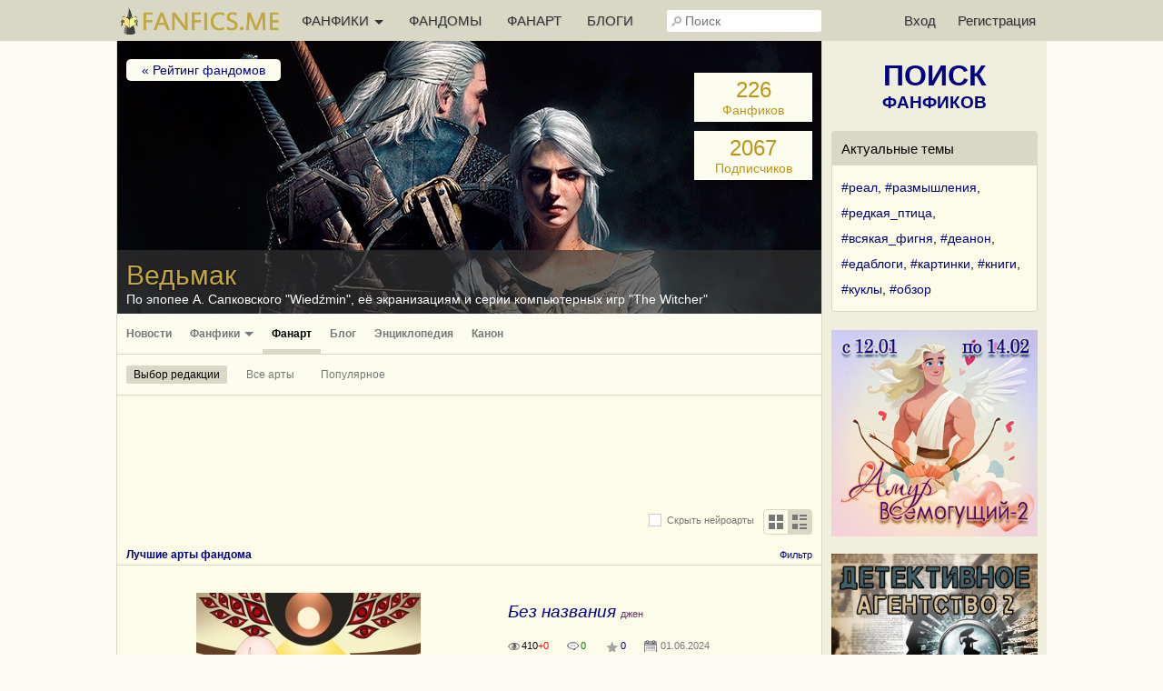

--- FILE ---
content_type: text/html; charset=UTF-8
request_url: https://fanfics.me/fandom45/fanart
body_size: 15082
content:

<!DOCTYPE html>
<html>
<head>
<title>Фанарт | Ведьмак</title>
<meta http-equiv="Content-Type" content="text/html; charset=utf-8">
<meta name="description" content="Фандом/фэндом по эпопее А. Сапковского «Wiedźmin», её экранизациям и серии компьютерных игр «The Witcher»">
<meta name="viewport" content="width=device-width, initial-scale=1">
<meta property="og:image" content="https://fanfics.me/images/fandoms_avatars/wallpaper/45-1437597171.jpg" />

<link rel="shortcut icon" type="image/ico" href="/images/favicon.ico">
<link rel="icon" type="image/svg+xml" href="/images/favicon.svg">
<link rel="icon" type="image/png" href="/images/favicon-96x96.png" sizes="96x96">
<link rel="apple-touch-icon" href="/images/apple-touch-icon.png">
<link rel="apple-touch-icon-precomposed" href="/images/apple-touch-icon-precomposed.png">
<meta name="apple-mobile-web-app-title" content="Fanfics.me">
<link rel="manifest" href="/site.webmanifest">
<link href="/inform.css?570" type="text/css" rel="stylesheet">
<script src="/jquery_php/jquery-1.7.1.min.js" type="text/javascript"></script>
<script src="/jquery_php/jquery.form.min.js" type="text/javascript"></script>
<script src="/jquery_php/inform.js?570" type="text/javascript"></script>
<script type="text/javascript">
    $(document).ready(function() {
        $('textarea').autoResize({animate:false, extraSpace : 20, limit: 600});
    });
</script>
<!-- Yandex.RTB -->
<script>window.yaContextCb=window.yaContextCb||[]</script>
<script src="https://yandex.ru/ads/system/context.js" async></script>
<style>#php-error {display: none;}</style>
<meta name="wmail-verification" content="988baf1b63bcc1fe" />
<meta name="yandex-verification" content="cc5e839e53a92371" />
<meta name="google-site-verification" content="HpGwE5eHEVyoj9vmdrfZpDz2EldgIy1jNo1Sp7xFxPA" />
</head>

<body lang="ru" >
<!-- Yandex.Metrika counter --> <script type="text/javascript" > (function(m,e,t,r,i,k,a){m[i]=m[i]||function(){(m[i].a=m[i].a||[]).push(arguments)}; m[i].l=1*new Date(); for (var j = 0; j < document.scripts.length; j++) {if (document.scripts[j].src === r) { return; }} k=e.createElement(t),a=e.getElementsByTagName(t)[0],k.async=1,k.src=r,a.parentNode.insertBefore(k,a)}) (window, document, "script", "https://mc.webvisor.org/metrika/tag_ww.js", "ym"); ym(13343842, "init", { clickmap:true, trackLinks:true, accurateTrackBounce:true, webvisor:true }); </script> <noscript><div><img src="https://mc.yandex.ru/watch/13343842" style="position:absolute; left:-9999px;" alt="" /></div></noscript> <!-- /Yandex.Metrika counter --><div class="leftbar-wrap">
    <div href="#0" id="scroll-back">
        <span class="active-area">
            <span class="bar-desc">&nbsp;&darr;</span>
        </span>
    </div>
    <div href="#" class="left-controlbar">
        <span class="active-area">
            <span class="bar-desc">&nbsp;&uarr;</span>
        </span>
    </div>
</div>

<div class="topbar fixed">
    <div class="topbar-container">
        <a href="/" class="logo unauthorized"></a>

        <ul class="topbar-menu">
            <li OnClick="$('.HeaderSlideMenu2').toggle(); $(this).toggleClass('hover');" class="topbar-menu-left"><a id="topbar-menu1">ФАНФИКИ <span class="arrow"></span></a><a id="topbar-menu2">МЕНЮ <span class="arrow"></span></a></li>
            <li class="topbar-menu-li2"><a href="/fandoms_rating">ФАНДОМЫ</a></li>
            <li class="topbar-menu-li2"><a class="fanart_start_link" href="/fanart">ФАНАРТ</a></li>
            <li class="topbar-menu-li2"><a class="blogs_start_link" href="/blogs">БЛОГИ</a></li>
        </ul>

        <div class="HeaderSlideMenu HeaderSlideMenu2 WithShadow">
            <ul>
                <li class="topbar-menu-li1 first"><a href="/fandoms_rating">Фандомы</a></li>
                <li class="topbar-menu-li1"><a class="fanart_start_link" href="/fanart">Фанарт</a></li>
                <li class="topbar-menu-li1"><a class="blogs_start_link" href="/blogs">Блоги</a></li>
                <li class="topbar-menu-li1"><a class="black" href="/find?sort=stat_week#fics"><img style="width:16px;top:4px; position:relative;" src="/images/readers-count.png" alt="" width="16" height="16"> Популярное</a></li>
                <li class="topbar-menu-li2 first"><a class="black HSM_Popular" href="/find?sort=stat_week#fics">Популярное</a></li>
                <li><a class="black HSM_New" href="/find?sort=date_first#fics">Новинки</a></li>
                <li><a class="black HSM_HotNew" href="/find?date=publ_last30d&sort=stat#fics">Горячие новинки</a></li>
                <li><a class="black HSM_Audio" href="/find?is_audio=on#fics">Аудиофанфики</a></li>
                <li><a class="black HSM_Find" href="/find">Все фанфики</a></li>
                <li><a href="/recommends">Рекомендации</a></li>
                <li><a href="/collections">Коллекции</a></li>
                <li><a href="/requests">Заявки</a></li>
                <li><a href="/challenge">Конкурсы</a></li>
                <li><a href="/fictofile">Фанфик в файл</a></li>                <li><a href="/translations">Таблица переводов</a></li>
                <li><span id="darklight" class="hidden">0</span><div class="edit-darklight-inform"><img src="/images/contrast_16.png" class="inline2">&nbsp;&nbsp;Включить <span class="dl">тёмную</span> тему</div></li>                <li><a class="light HSM_SiteGuide" href="/site_guide">Справка по сайту</a></li>
            </ul>
        </div>

        <input class="header-search" id="header-search" type="text" placeholder="Поиск" />
        <div id="header-search-answ" class="search-answ header-search-answ">
            <ul>
                <li data-url="/search?subject=fandom"><a href="/search?subject=fandom"><div class="link-big">Искать фандом &raquo;</div></a></li>
                <li data-url="/search?subject=fic"><a href="/search?subject=fic"><div class="link-big">Искать фанфик &raquo;</div></a></li>
                <li data-url="/search?subject=canon"><a href="/search?subject=canon"><div class="link-big">Искать канон &raquo;</div></a></li>
                <li data-url="/search?subject=character"><a href="/search?subject=character"><div class="link-big">Искать персонажа &raquo;</div></a></li>
                <li data-url="/search?subject=user"><a href="/search?subject=user"><div class="link-big">Искать пользователя &raquo;</div></a></li>
            </ul>
        </div>

        <ul class="topbar-menu topbar-menu-right"><li class="topbar-enter"><a OnClick="$('.HeaderSlideMenu1').toggle(); $('.topbar-enter').toggleClass('hover');">Вход</a></li><li class="topbar-reg"><a href="/reg">Регистрация</a></li></ul>
                <div class="HeaderSlideMenu HeaderSlideMenu1 WithShadow">
                <a class="reg-link-inenter" href="/reg">Регистрация</a><div id="EnterForm">
            <form name="autent" action="https://fanfics.me/autent.php" method="post">
                Имя/email<br>
                <input class="input_3" type="text" name="name" id="name" value="" maxlength="35"><br>
                Пароль<br>
                <input class="input_3" type="password" name="pass" id="pass" value=""><br>
                <input type="checkbox" name="nocookie" id="nocookie" />&nbsp;<label for="nocookie">Чужой&nbsp;компьютер</label><br>
                
                <input class="modern_button" type="submit" value="Войти">
                <div class="lostpass center"><a href="/index.php?section=lostpass">Забыл пароль</a></div>
            </form>
        </div><div style="margin-bottom:15px; border-top: 1px dashed #d8d8c4;"><div style="margin:15px auto;">Войти при помощи</div>
        Временно не работает,<br>как войти <a class="AjaxToModal cursor-pointer" data-action="/all_sections_post.php?action=help&id=32">читайте здесь!</a>
        </div></div>
        <div id="sidebar-toggle1" onclick="$(this).toggleClass('hover'); $('.topbar').toggleClass('show-search'); $('#header-search').toggleClass('show');"><img src="/images/search_32.png"></div>
    </div>
</div>

<div id="site-content">
    <div id="site-content-center">
    <div class="FandomHeadMin">
            <div class="FandomHeadMin_Bg">
                
                
                <img src="/images/fandoms_avatars/wallpaper/45-1437597171.jpg">
            </div>
            <div class="FandomHead_Title">
                <h1>Ведьмак</h1>
                <span>По эпопее А. Сапковского "Wiedźmin", её экранизациям и серии компьютерных игр "The Witcher"</span>
            </div>
        </div>
        
        <div class="FandomHead">
            <div class="FandomHead_WpOpen open-picture" data-src="/images/fandoms_avatars/wallpaper/45-1437597171.jpg"></div>
            <div class="FandomHead_TitleBg"></div>
            <div class="FandomHead_Title">
                <h1>Ведьмак</h1>
                <span>По эпопее А. Сапковского "Wiedźmin", её экранизациям и серии компьютерных игр "The Witcher"</span>
            </div>
            <div class="FandomHead_Bg" style="background:url('/images/fandoms_avatars/wallpaper/45-1437597171.jpg');">
                <div class="FandomHead_BackLink"><a href="/fandoms_rating">&laquo; Рейтинг фандомов</a></div>
                
                <div class="FandomHead_Counters">
                    <div class="FandomHead_CountFics"><a href="/fandom45/fics" style="color:#BB9413;"><span>226</span><br>Фанфиков</a></div>
                    <div class="FandomHead_CountSubscribers"><a href="/fandom45/community?soaction=subscribers" style="color:#BB9413;"><span id="FandomSubscribersCount45" data-count="2067">2067</span><div id="FandomSubscribersCountWord">Подписчиков</div></a></div>
                    
                </div>
            </div>
        </div><div class="HorMenuFirstLine">
            <ul style="width:650px;"><li ><a href="/fandom45">Новости</a></li><li ><a href="/fandom45/fics">Фанфики <span class="arrow"></span></a></li><li class="activ2"><a href="/fandom45/fanart">Фанарт</a></li><li ><a href="/fandom45/community">Блог</a></li><li ><a href="/fandom45/encyclopedia">Энциклопедия</a></li><li ><a href="/fandom45/canon">Канон</a></li></ul>
        </div><div class="HorMenuSecondLine">
            <ul>
                <li class="activ2"><a href="/fandom45/fanart">Выбор редакции</a></li>
                <li ><a href="/fandom45/fanart_all">Все арты</a></li>
                <li ><a href="/fandom45/fanart_popular">Популярное</a></li>
            </ul>
        </div><div class="center" style="margin-top:15px;">
                <div id="inform_top_728"></div>
                <div id="inform_top_adaptive"></div>
            </div><div class="FanartListType_Container">
            <table>
                <tr>
                    <td id="fanartListType1" class="fanartListType1 " Onclick="list_type_change('fanart', 1);">&nbsp;</td>
                    <td id="fanartListType2" class="fanartListType2 checked" Onclick="list_type_change('fanart', 2);">&nbsp;</td>
                </tr>
            </table>
        </div><span class="right" style="margin-top:15px"><div class="ChekboxImg light small " onclick="$(this).toggleClass('checked'); user_properties_set('fa_filter_type&item=7');">Скрыть нейроарты</div></span><div class="clear"></div>
        <div class="HorMenuTitle">
            <h2>Лучшие арты фандома</h2>
            <div id="fanart_filter" class="dropdown-click right">
                <span class="right small_link" onclick="$('#fanart_filter').addClass('hover');">Фильтр</span>
                <div class="body">
                    <div class="header small_link" style="width:220px;" onclick="$('.dropdown-click.hover').removeClass('hover');">Фильтр</div>
                    <div class="clear"></div>
                    <div class="MenuFilterInner">
                        <ul>
                            <li class="Checkmark green  checked" OnClick="$(this).toggleClass('checked'); pftake('/section_user_properties_post.php?action=fa_filter_cat&item=0');">Гет</li>
                            <li class="Checkmark red  checked" OnClick="$(this).toggleClass('checked'); pftake('/section_user_properties_post.php?action=fa_filter_cat&item=1');">Слэш</li>
                            <li class="Checkmark gen  checked" OnClick="$(this).toggleClass('checked'); pftake('/section_user_properties_post.php?action=fa_filter_cat&item=2');">Джен</li>
                            <li class="Checkmark fem  checked" OnClick="$(this).toggleClass('checked'); pftake('/section_user_properties_post.php?action=fa_filter_cat&item=3');">Фемслэш</li>
                            <li class="Checkmark  checked" OnClick="$(this).toggleClass('checked'); pftake('/section_user_properties_post.php?action=fa_filter_type&item=0');">Рисунок</li><li class="Checkmark  checked" OnClick="$(this).toggleClass('checked'); pftake('/section_user_properties_post.php?action=fa_filter_type&item=8');">Цифровой рисунок</li><li class="Checkmark  checked" OnClick="$(this).toggleClass('checked'); pftake('/section_user_properties_post.php?action=fa_filter_type&item=1');">Коллаж</li><li class="Checkmark  checked" OnClick="$(this).toggleClass('checked'); pftake('/section_user_properties_post.php?action=fa_filter_type&item=2');">Скетч (набросок)</li><li class="Checkmark  checked" OnClick="$(this).toggleClass('checked'); pftake('/section_user_properties_post.php?action=fa_filter_type&item=3');">Компьютерная графика</li><li class="Checkmark  checked" OnClick="$(this).toggleClass('checked'); pftake('/section_user_properties_post.php?action=fa_filter_type&item=4');">Косплей (фото)</li><li class="Checkmark  checked" OnClick="$(this).toggleClass('checked'); pftake('/section_user_properties_post.php?action=fa_filter_type&item=5');">Рукоделие (фото)</li><li class="Checkmark  checked" OnClick="$(this).toggleClass('checked'); pftake('/section_user_properties_post.php?action=fa_filter_type&item=6');">Куклы (фото)</li><li class="Checkmark  checked" OnClick="$(this).toggleClass('checked'); pftake('/section_user_properties_post.php?action=fa_filter_type&item=7');">Нейросеть</li>
                        </ul>
                        <div class="clear"></div>
                        <div class="news_view_submit"><input type="button" value="Применить" class="modern_button" OnClick="javascript:window.location.reload()"></div>
                    </div>
                    <div class="clear"></div>
                </div>
            </div>
            <div class="clear"></div>
        </div><div id="image73650_container">
        <div class="FanartTable2">
            <div class="TdImg">
                <a href="/fanart73650"><img src="/images/fanart/2024/06/01/1717251991727_400_0.jpg"></a>
            </div>
            <div class="TdInfo1">
                <h4><a href="/fanart73650"><i>Без названия</i></a>&nbsp;<span class="small gen">джен</span></h4>
                <div class="tr small" style="margin:10px 0 20px 0;">
                    <span class="Views" title="Количество просмотров всего +Количество просморов за сегодня" style="margin-right:20px;">410<span class="red">+0</span></span>
                    <span class="Comments" title="Количество комментариев" style="margin-right:20px;">0</span>
                    <span class="InFavoriteCount" title="Количество добавлений в коллекции" style="margin-right:20px;">0</span>
                    <span class="DateUpdate" title="Дата последнего обновления">01.06.2024</span>
                </div>
                <div class="tr">
			<div class="title">К фанфику:</div>
			<div class="content"><a href="/fic196672">Сквозь время</a></div>
		</div><div class="tr">
			<div class="title">Иллюстратор:</div>
			<div class="content"><span data-show-member="398217"><a class="user" href="/user398217">Deraysi</a></span></div>
		</div><div class="tr">
			<div class="title">Тип:</div>
			<div class="content">Рисунок</div>
		</div><div class="tr">
			<div class="title">Фандом:</div>
			<div class="content"><span data-show-fandom="103"><a href="/fandom103">Dragon Age</a></span>, <span data-show-fandom="45"><a href="/fandom45">Ведьмак</a></span></div>
		</div><div class="tr">
			<div class="title">Персонажи:</div>
			<div class="content"><a href="/character6804">Солас</a></div>
		</div>
                
                <div class="small_link light right" id="like_fanart73650"><span class="LikeCounter">10</span></div>
                <div class="clear"></div>
            </div>
        </div>
        </div><div id="image59401_container">
        <div class="FanartTable2">
            <div class="TdImg">
                <a href="/fanart59401"><img src="/images/fanart/2023/01/10/1673343787427_400_0.jpg"></a>
            </div>
            <div class="TdInfo1">
                <h4><a href="/fanart59401">Трио</a>&nbsp;<span class="small gen">джен</span></h4>
                <div class="tr small" style="margin:10px 0 20px 0;">
                    <span class="Views" title="Количество просмотров всего +Количество просморов за сегодня" style="margin-right:20px;">624<span class="red">+0</span></span>
                    <span class="Comments" title="Количество комментариев" style="margin-right:20px;">5</span>
                    <span class="InFavoriteCount" title="Количество добавлений в коллекции" style="margin-right:20px;">3</span>
                    <span class="DateUpdate" title="Дата последнего обновления">10.01.2023</span>
                </div>
                <div class="tr">
			<div class="title">Иллюстратор:</div>
			<div class="content"><span data-show-member="721930"><a class="user" href="/user721930">irina_bless</a></span></div>
		</div><div class="tr">
			<div class="title">Тип:</div>
			<div class="content">Рисунок</div>
		</div><div class="tr">
			<div class="title">Фандом:</div>
			<div class="content"><span data-show-fandom="45"><a href="/fandom45">Ведьмак</a></span></div>
		</div><div class="tr">
			<div class="title">Персонажи:</div>
			<div class="content"><a href="/character3044">Геральт</a>, <a href="/character3058">Ламберт</a>, <a href="/character3057">Эскель</a></div>
		</div>
                <div class="tr">
			<div class="title">Описание:</div>
			<div class="content">Великолепное ведьмачье трио)))</div>
		</div>
                <div class="small_link light right" id="like_fanart59401"><span class="LikeCounter">40</span></div>
                <div class="clear"></div>
            </div>
        </div>
        </div><div id="image46661_container">
        <div class="FanartTable2">
            <div class="TdImg">
                <a href="/fanart46661"><img src="/images/fanart/2021/10/03/1626451633269460_400_0.jpg"></a>
            </div>
            <div class="TdInfo1">
                <h4><a href="/fanart46661">Геральт из Ривии</a>&nbsp;<span class="small gen">джен</span></h4>
                <div class="tr small" style="margin:10px 0 20px 0;">
                    <span class="Views" title="Количество просмотров всего +Количество просморов за сегодня" style="margin-right:20px;">681<span class="red">+0</span></span>
                    <span class="Comments" title="Количество комментариев" style="margin-right:20px;">4</span>
                    <span class="InFavoriteCount" title="Количество добавлений в коллекции" style="margin-right:20px;">1</span>
                    <span class="DateUpdate" title="Дата последнего обновления">03.10.2021</span>
                </div>
                <div class="tr">
			<div class="title">Иллюстратор:</div>
			<div class="content"><span data-show-member="162645"><a class="user" href="/user162645">Aila Darley</a></span></div>
		</div><div class="tr">
			<div class="title">Тип:</div>
			<div class="content">Рисунок</div>
		</div><div class="tr">
			<div class="title">Фандом:</div>
			<div class="content"><span data-show-fandom="45"><a href="/fandom45">Ведьмак</a></span></div>
		</div><div class="tr">
			<div class="title">Персонажи:</div>
			<div class="content"><a href="/character3044">Геральт</a></div>
		</div>
                <div class="tr">
			<div class="title">Описание:</div>
			<div class="content">По моему (мало кому интересному) мнению Мадс в роли Геральта-Ведьмака смотрелся бы куда круче. Но...</div>
		</div>
                <div class="small_link light right" id="like_fanart46661"><span class="LikeCounter">29</span></div>
                <div class="clear"></div>
            </div>
        </div>
        </div><div id="image40539_container">
        <div class="FanartTable2">
            <div class="TdImg">
                <a href="/fanart40539"><img src="/images/fanart/2021/03/07/5695741615150271_400_0.jpg"></a>
            </div>
            <div class="TdInfo1">
                <h4><a href="/fanart40539">У ночного водопада...</a>&nbsp;<span class="small gen">джен</span></h4>
                <div class="tr small" style="margin:10px 0 20px 0;">
                    <span class="Views" title="Количество просмотров всего +Количество просморов за сегодня" style="margin-right:20px;">729<span class="red">+0</span></span>
                    <span class="Comments" title="Количество комментариев" style="margin-right:20px;">0</span>
                    <span class="InFavoriteCount" title="Количество добавлений в коллекции" style="margin-right:20px;">0</span>
                    <span class="DateUpdate" title="Дата последнего обновления">08.03.2021</span>
                </div>
                <div class="tr">
			<div class="title">К фанфику:</div>
			<div class="content"><a href="/fic150623">Wer den Wind sät...</a></div>
		</div><div class="tr">
			<div class="title">Иллюстратор:</div>
			<div class="content"><span data-show-member="569574"><a class="user" href="/user569574">Alien Vampire</a></span></div>
		</div><div class="tr">
			<div class="title">Тип:</div>
			<div class="content">Рисунок</div>
		</div><div class="tr">
			<div class="title">Фандом:</div>
			<div class="content"><span data-show-fandom="45"><a href="/fandom45">Ведьмак</a></span></div>
		</div>
                <div class="tr">
			<div class="title">Описание:</div>
			<div class="content">Col Serrai. Ведьмак и Дриада.</div>
		</div>
                <div class="small_link light right" id="like_fanart40539"><span class="LikeCounter">20</span></div>
                <div class="clear"></div>
            </div>
        </div>
        </div><div id="image38743_container">
        <div class="FanartTable2">
            <div class="TdImg">
                <a href="/fanart38743"><img src="/images/fanart/2021/01/16/5695741610748883_400_0.jpg"></a>
            </div>
            <div class="TdInfo1">
                <h4><a href="/fanart38743">Kikropina (Кикропина)</a>&nbsp;<span class="small gen">джен</span></h4>
                <div class="tr small" style="margin:10px 0 20px 0;">
                    <span class="Views" title="Количество просмотров всего +Количество просморов за сегодня" style="margin-right:20px;">664<span class="red">+0</span></span>
                    <span class="Comments" title="Количество комментариев" style="margin-right:20px;">1</span>
                    <span class="InFavoriteCount" title="Количество добавлений в коллекции" style="margin-right:20px;">3</span>
                    <span class="DateUpdate" title="Дата последнего обновления">16.01.2021</span>
                </div>
                <div class="tr">
			<div class="title">К фанфику:</div>
			<div class="content"><a href="/fic150623">Wer den Wind sät...</a></div>
		</div><div class="tr">
			<div class="title">Иллюстратор:</div>
			<div class="content"><span data-show-member="569574"><a class="user" href="/user569574">Alien Vampire</a></span></div>
		</div><div class="tr">
			<div class="title">Тип:</div>
			<div class="content">Рисунок</div>
		</div><div class="tr">
			<div class="title">Фандом:</div>
			<div class="content"><span data-show-fandom="45"><a href="/fandom45">Ведьмак</a></span></div>
		</div>
                <div class="tr">
			<div class="title">Описание:</div>
			<div class="content">Бестия, напавшая на Роланда Бувьера и его людей у дома лесничего. Убита ведьмаком Лето из Гулеты.<br />
<br />
Кикропина – разумное существо намного опаснее своей старшей "сестры" – Ламии. Бывает исключительно женщиной. Перед жертвами предстаёт в обличии прекрасной девы, гипнотизируя её, лишая воли и рационального мышления, затем обращается огромной получеловеком-полузмеёй, больше похожую на кобру. Ядовита, х<span id="38743_summary_sub_link">...<a class="normal_link" title="Показать описание полностью" onClick="$('#38743_summary_sub').show(); $('#38743_summary_sub_link').hide();">>></a></span><span class="hidden" id="38743_summary_sub">отя использует яд в качестве парализатора. Имеет бритвенно острые когти, "погремушку" и шип на конце хвоста.<br />
В человеческом облике может скрываться среди людей, не вызывая каких бы то ни было подозрений. Правда, немногие из Кикропин умеют разговаривать на всеобщем языке, заместо него используют Старшую Речь, чем нередко выдают себя эльфку.<br />
Как и все змееподобные откладывает яйца. Предпочитает тёмные полусырые пещеры, гроты. Строго территориально существо, но и сама не вторгается на чужие территории. Способна бесстрашно вступить с превосходящим её по силе противником защищая свою территорию и своё потомство.<br />
Плотоядное. В рационе предпочитает мясо крупных животных и различных тварей. Особенно предпочитает человечину. Невосприимчива ко всем видам ядов.<br />
Не переносит серебро, опасается огня, несмотря на прочную чешую. Можно убить лишь отсечением головы, а в случае прыти, размерам и выносливости бестии – сделать это крайне непросто. Ведьмаки редко берутся за подобный заказ.</span></div>
		</div>
                <div class="small_link light right" id="like_fanart38743"><span class="LikeCounter">11</span></div>
                <div class="clear"></div>
            </div>
        </div>
        </div><div id="image36510_container">
        <div class="FanartTable2">
            <div class="TdImg">
                <a href="/fanart36510"><img src="/images/fanart/2020/10/24/6589071603551577_400_0.jpg"></a>
            </div>
            <div class="TdInfo1">
                <h4><a href="/fanart36510">Монстр контракт, все пошло наперекосяк..</a>&nbsp;<span class="small red">слэш</span></h4>
                <div class="tr small" style="margin:10px 0 20px 0;">
                    <span class="Views" title="Количество просмотров всего +Количество просморов за сегодня" style="margin-right:20px;">1036<span class="red">+0</span></span>
                    <span class="Comments" title="Количество комментариев" style="margin-right:20px;">0</span>
                    <span class="InFavoriteCount" title="Количество добавлений в коллекции" style="margin-right:20px;">2</span>
                    <span class="DateUpdate" title="Дата последнего обновления">24.10.2020</span>
                </div>
                <div class="tr">
			<div class="title">Иллюстратор:</div>
			<div class="content"><span data-show-member="658907"><a class="user" href="/user658907">GwynCrevan</a></span></div>
		</div><div class="tr">
			<div class="title">Тип:</div>
			<div class="content">Рисунок</div>
		</div><div class="tr">
			<div class="title">Фандом:</div>
			<div class="content"><span data-show-fandom="45"><a href="/fandom45">Ведьмак</a></span></div>
		</div><div class="tr">
			<div class="title">Персонажи:</div>
			<div class="content"><a href="/paring3044_4101">Геральт/Креван Эспане аэп Каомхан Маха (Аваллак’х)</a></div>
		</div>
                <div class="tr">
			<div class="title">Описание:</div>
			<div class="content">Аваллак'х был поражен в полную силу осознанием того, что он слишком близко подошел к тому, чтобы оплакивать кого-то еще в течение следующих столетий.. снова.<br />
<br />
Как будто первый раз не был достаточно невыносимым, как он мог снова так небрежно отдать свое сердце. <br />
<br />
Какой ужасный момент, чтобы понять, что ты влюблен..<br />
<br />
Его настигло не гнездо свирепых монстров, а после того, как Геральт возвращался наз<span id="36510_summary_sub_link">...<a class="normal_link" title="Показать описание полностью" onClick="$('#36510_summary_sub').show(); $('#36510_summary_sub_link').hide();">>></a></span><span class="hidden" id="36510_summary_sub">ад, без боевых предметов и со слишком большим количеством зелий в крови, засада роя бандитов. Опять лю́ди. <br />
<br />
(Геральт будет в порядке, если они поторопятся.)<br />
<br />
Продолжение здесь: https://fanfics.me/fanart36517<br />
[написано с помощью онлайн-переводчика, извините за ошибки.]</span></div>
		</div>
                <div class="small_link light right" id="like_fanart36510"><span class="LikeCounter">22</span></div>
                <div class="clear"></div>
            </div>
        </div>
        </div><div id="image30279_container">
        <div class="FanartTable2">
            <div class="TdImg">
                <a href="/fanart30279"><img src="/images/fanart/2020/03/16/2040771584369562_400_0.jpg"></a>
            </div>
            <div class="TdInfo1">
                <h4><a href="/fanart30279">Witcher</a>&nbsp;<span class="small gen">джен</span></h4>
                <div class="tr small" style="margin:10px 0 20px 0;">
                    <span class="Views" title="Количество просмотров всего +Количество просморов за сегодня" style="margin-right:20px;">1032<span class="red">+0</span></span>
                    <span class="Comments" title="Количество комментариев" style="margin-right:20px;">3</span>
                    <span class="InFavoriteCount" title="Количество добавлений в коллекции" style="margin-right:20px;">5</span>
                    <span class="DateUpdate" title="Дата последнего обновления">16.03.2020</span>
                </div>
                <div class="tr">
			<div class="title">Иллюстратор:</div>
			<div class="content"><span data-show-member="204077"><a class="user" href="/user204077">Dalils</a></span></div>
		</div><div class="tr">
			<div class="title">Тип:</div>
			<div class="content">Коллаж</div>
		</div><div class="tr">
			<div class="title">Фандом:</div>
			<div class="content"><span data-show-fandom="45"><a href="/fandom45">Ведьмак</a></span>, <span data-show-fandom="2"><a href="/fandom2">Гарри Поттер</a></span></div>
		</div><div class="tr">
			<div class="title">Персонажи:</div>
			<div class="content"><a href="/character3044">Геральт</a></div>
		</div>
                
                <div class="small_link light right" id="like_fanart30279"><span class="LikeCounter">35</span></div>
                <div class="clear"></div>
            </div>
        </div>
        </div><div id="image29782_container">
        <div class="FanartTable2">
            <div class="TdImg">
                <a href="/fanart29782"><img src="/images/fanart/2020/02/24/2129551582530762_400_0.jpg"></a>
            </div>
            <div class="TdInfo1">
                <h4><a href="/fanart29782">Гералакх</a>&nbsp;<span class="small red">слэш</span></h4>
                <div class="tr small" style="margin:10px 0 20px 0;">
                    <span class="Views" title="Количество просмотров всего +Количество просморов за сегодня" style="margin-right:20px;">916<span class="red">+0</span></span>
                    <span class="Comments" title="Количество комментариев" style="margin-right:20px;">1</span>
                    <span class="InFavoriteCount" title="Количество добавлений в коллекции" style="margin-right:20px;">3</span>
                    <span class="DateUpdate" title="Дата последнего обновления">24.02.2020</span>
                </div>
                <div class="tr">
			<div class="title">Иллюстратор:</div>
			<div class="content"><span data-show-member="212955"><a class="user" href="/user212955">Lada Salem</a></span></div>
		</div><div class="tr">
			<div class="title">Тип:</div>
			<div class="content">Рисунок</div>
		</div><div class="tr">
			<div class="title">Фандом:</div>
			<div class="content"><span data-show-fandom="45"><a href="/fandom45">Ведьмак</a></span></div>
		</div><div class="tr">
			<div class="title">Персонажи:</div>
			<div class="content"><a href="/paring3044_4101">Креван Эспане аэп Каомхан Маха (Аваллак’х)/Геральт</a></div>
		</div>
                <div class="tr">
			<div class="title">Описание:</div>
			<div class="content">Так мы с подругами назвали эту пару: Геральта и Авалак'х)</div>
		</div>
                <div class="small_link light right" id="like_fanart29782"><span class="LikeCounter">14</span></div>
                <div class="clear"></div>
            </div>
        </div>
        </div><div id="image29016_container">
        <div class="FanartTable2">
            <div class="TdImg">
                <a href="/fanart29016"><img src="/images/fanart/2020/01/15/2365451579114696_400_0.jpg"></a>
            </div>
            <div class="TdInfo1">
                <h4><a href="/fanart29016">Геральт из Ривии</a>&nbsp;<span class="small gen">джен</span></h4>
                <div class="tr small" style="margin:10px 0 20px 0;">
                    <span class="Views" title="Количество просмотров всего +Количество просморов за сегодня" style="margin-right:20px;">779<span class="red">+0</span></span>
                    <span class="Comments" title="Количество комментариев" style="margin-right:20px;">1</span>
                    <span class="InFavoriteCount" title="Количество добавлений в коллекции" style="margin-right:20px;">4</span>
                    <span class="DateUpdate" title="Дата последнего обновления">16.01.2020</span>
                </div>
                <div class="tr">
			<div class="title">Иллюстратор:</div>
			<div class="content"><span data-show-member="236545"><a class="user" href="/user236545">natoth</a></span></div>
		</div><div class="tr">
			<div class="title">Тип:</div>
			<div class="content">Рисунок</div>
		</div><div class="tr">
			<div class="title">Фандом:</div>
			<div class="content"><span data-show-fandom="45"><a href="/fandom45">Ведьмак</a></span></div>
		</div><div class="tr">
			<div class="title">Персонажи:</div>
			<div class="content"><a href="/character3044">Геральт</a></div>
		</div>
                <div class="tr">
			<div class="title">Описание:</div>
			<div class="content">Портрет Геральта из Ривии, ведьмака.</div>
		</div>
                <div class="small_link light right" id="like_fanart29016"><span class="LikeCounter">37</span></div>
                <div class="clear"></div>
            </div>
        </div>
        </div><div id="image23776_container">
        <div class="FanartTable2">
            <div class="TdImg">
                <a href="/fanart23776"><img src="/images/fanart/2019/05/09/4407911557401595_400_0.jpg"></a>
            </div>
            <div class="TdInfo1">
                <h4><a href="/fanart23776"><i>Без названия</i></a>&nbsp;<span class="small gen">джен</span></h4>
                <div class="tr small" style="margin:10px 0 20px 0;">
                    <span class="Views" title="Количество просмотров всего +Количество просморов за сегодня" style="margin-right:20px;">925<span class="red">+0</span></span>
                    <span class="Comments" title="Количество комментариев" style="margin-right:20px;">0</span>
                    <span class="InFavoriteCount" title="Количество добавлений в коллекции" style="margin-right:20px;">1</span>
                    <span class="DateUpdate" title="Дата последнего обновления">09.05.2019</span>
                </div>
                <div class="tr">
			<div class="title">Иллюстратор:</div>
			<div class="content"><span data-show-member="440791"><a class="user" href="/user440791">No_One</a></span></div>
		</div><div class="tr">
			<div class="title">Тип:</div>
			<div class="content">Рисунок</div>
		</div><div class="tr">
			<div class="title">Фандом:</div>
			<div class="content"><span data-show-fandom="45"><a href="/fandom45">Ведьмак</a></span></div>
		</div>
                
                <div class="small_link light right" id="like_fanart23776"><span class="LikeCounter">26</span></div>
                <div class="clear"></div>
            </div>
        </div>
        </div><div id="image20812_container">
        <div class="FanartTable2">
            <div class="TdImg">
                <a href="/fanart20812"><img src="/images/fanart/2018/12/14/4091221544784546_400_0.jpg"></a>
            </div>
            <div class="TdInfo1">
                <h4><a href="/fanart20812">Эмиель Регис в форме нетопыря</a>&nbsp;<span class="small gen">джен</span></h4>
                <div class="tr small" style="margin:10px 0 20px 0;">
                    <span class="Views" title="Количество просмотров всего +Количество просморов за сегодня" style="margin-right:20px;">1361<span class="red">+0</span></span>
                    <span class="Comments" title="Количество комментариев" style="margin-right:20px;">0</span>
                    <span class="InFavoriteCount" title="Количество добавлений в коллекции" style="margin-right:20px;">0</span>
                    <span class="DateUpdate" title="Дата последнего обновления">14.12.2018</span>
                </div>
                <div class="tr">
			<div class="title">К фанфику:</div>
			<div class="content"><a href="/fic116979">Сопряжение</a></div>
		</div><div class="tr">
			<div class="title">Иллюстратор:</div>
			<div class="content"><span data-show-member="409122"><a class="user" href="/user409122">Aherantha</a></span></div>
		</div><div class="tr">
			<div class="title">Тип:</div>
			<div class="content">Рисунок</div>
		</div><div class="tr">
			<div class="title">Фандом:</div>
			<div class="content"><span data-show-fandom="45"><a href="/fandom45">Ведьмак</a></span></div>
		</div><div class="tr">
			<div class="title">Персонажи:</div>
			<div class="content"><a href="/fanart?character=3049">Регис</a></div>
		</div>
                
                <div class="small_link light right" id="like_fanart20812"><span class="LikeCounter">7</span></div>
                <div class="clear"></div>
            </div>
        </div>
        </div><div id="image20811_container">
        <div class="FanartTable2">
            <div class="TdImg">
                <a href="/fanart20811"><img src="/images/fanart/2018/12/14/4091221544784253_400_0.jpg"></a>
            </div>
            <div class="TdInfo1">
                <h4><a href="/fanart20811">Схватка</a>&nbsp;<span class="small gen">джен</span></h4>
                <div class="tr small" style="margin:10px 0 20px 0;">
                    <span class="Views" title="Количество просмотров всего +Количество просморов за сегодня" style="margin-right:20px;">1249<span class="red">+0</span></span>
                    <span class="Comments" title="Количество комментариев" style="margin-right:20px;">3</span>
                    <span class="InFavoriteCount" title="Количество добавлений в коллекции" style="margin-right:20px;">1</span>
                    <span class="DateUpdate" title="Дата последнего обновления">14.12.2018</span>
                </div>
                <div class="tr">
			<div class="title">К фанфику:</div>
			<div class="content"><a href="/fic116979">Сопряжение</a></div>
		</div><div class="tr">
			<div class="title">Иллюстратор:</div>
			<div class="content"><span data-show-member="409122"><a class="user" href="/user409122">Aherantha</a></span></div>
		</div><div class="tr">
			<div class="title">Тип:</div>
			<div class="content">Рисунок</div>
		</div><div class="tr">
			<div class="title">Фандом:</div>
			<div class="content"><span data-show-fandom="45"><a href="/fandom45">Ведьмак</a></span></div>
		</div><div class="tr">
			<div class="title">Персонажи:</div>
			<div class="content"><a href="/fanart?character=3049">Регис</a>, <a href="/fanart?character=3057">Эскель</a></div>
		</div>
                
                <div class="small_link light right" id="like_fanart20811"><span class="LikeCounter">9</span></div>
                <div class="clear"></div>
            </div>
        </div>
        </div><div style="max-height: 300px; overflow: hidden;">
<!-- Yandex.RTB R-A-2561497-15 -->
<div id="yandex_rtb_R-A-2561497-15"></div>
<script>window.yaContextCb.push(()=>{
  Ya.Context.AdvManager.render({
    renderTo: 'yandex_rtb_R-A-2561497-15',
    blockId: 'R-A-2561497-15'
  })
})</script>
</div><div id="image18566_container">
        <div class="FanartTable2">
            <div class="TdImg">
                <a href="/fanart18566"><img src="/images/fanart/2018/08/19/4265751534684290_400_0.jpg"></a>
            </div>
            <div class="TdInfo1">
                <h4><a href="/fanart18566">Геральт из Ривии</a>&nbsp;<span class="small gen">джен</span></h4>
                <div class="tr small" style="margin:10px 0 20px 0;">
                    <span class="Views" title="Количество просмотров всего +Количество просморов за сегодня" style="margin-right:20px;">1264<span class="red">+0</span></span>
                    <span class="Comments" title="Количество комментариев" style="margin-right:20px;">3</span>
                    <span class="InFavoriteCount" title="Количество добавлений в коллекции" style="margin-right:20px;">6</span>
                    <span class="DateUpdate" title="Дата последнего обновления">19.08.2018</span>
                </div>
                <div class="tr">
			<div class="title">Иллюстратор:</div>
			<div class="content"><span data-show-member="426575"><a class="user" href="/user426575">Аврора Рождественская</a></span></div>
		</div><div class="tr">
			<div class="title">Тип:</div>
			<div class="content">Рисунок</div>
		</div><div class="tr">
			<div class="title">Фандом:</div>
			<div class="content"><span data-show-fandom="45"><a href="/fandom45">Ведьмак</a></span></div>
		</div><div class="tr">
			<div class="title">Персонажи:</div>
			<div class="content"><a href="/fanart?character=3044">Геральт</a></div>
		</div>
                
                <div class="small_link light right" id="like_fanart18566"><span class="LikeCounter">28</span></div>
                <div class="clear"></div>
            </div>
        </div>
        </div><div id="image17302_container">
        <div class="FanartTable2">
            <div class="TdImg">
                <a href="/fanart17302"><img src="/images/fanart/2018/06/04/4091221528128664_400_0.jpg"></a>
            </div>
            <div class="TdInfo1">
                <h4><a href="/fanart17302">Детлафф</a>&nbsp;<span class="small gen">джен</span></h4>
                <div class="tr small" style="margin:10px 0 20px 0;">
                    <span class="Views" title="Количество просмотров всего +Количество просморов за сегодня" style="margin-right:20px;">1508<span class="red">+0</span></span>
                    <span class="Comments" title="Количество комментариев" style="margin-right:20px;">1</span>
                    <span class="InFavoriteCount" title="Количество добавлений в коллекции" style="margin-right:20px;">4</span>
                    <span class="DateUpdate" title="Дата последнего обновления">04.06.2018</span>
                </div>
                <div class="tr">
			<div class="title">Иллюстратор:</div>
			<div class="content"><span data-show-member="409122"><a class="user" href="/user409122">Aherantha</a></span></div>
		</div><div class="tr">
			<div class="title">Тип:</div>
			<div class="content">Рисунок</div>
		</div><div class="tr">
			<div class="title">Фандом:</div>
			<div class="content"><span data-show-fandom="45"><a href="/fandom45">Ведьмак</a></span></div>
		</div><div class="tr">
			<div class="title">Персонажи:</div>
			<div class="content"><a href="/fanart?character=42020">Детлафф ван дер Эретайн</a></div>
		</div>
                <div class="tr">
			<div class="title">Описание:</div>
			<div class="content">бумага/карандаш/фотошоп</div>
		</div>
                <div class="small_link light right" id="like_fanart17302"><span class="LikeCounter">19</span></div>
                <div class="clear"></div>
            </div>
        </div>
        </div><div id="image11277_container">
        <div class="FanartTable2">
            <div class="TdImg">
                <a href="/fanart11277"><img src="/images/fanart/2017/07/16/2877411500204194_400_0.jpg"></a>
            </div>
            <div class="TdInfo1">
                <h4><a href="/fanart11277">Покой</a>&nbsp;<span class="small green">гет</span></h4>
                <div class="tr small" style="margin:10px 0 20px 0;">
                    <span class="Views" title="Количество просмотров всего +Количество просморов за сегодня" style="margin-right:20px;">1882<span class="red">+0</span></span>
                    <span class="Comments" title="Количество комментариев" style="margin-right:20px;">5</span>
                    <span class="InFavoriteCount" title="Количество добавлений в коллекции" style="margin-right:20px;">10</span>
                    <span class="DateUpdate" title="Дата последнего обновления">19.07.2017</span>
                </div>
                <div class="tr">
			<div class="title">Иллюстратор:</div>
			<div class="content"><span data-show-member="287741"><a class="user" href="/user287741">Artie Ander</a></span></div>
		</div><div class="tr">
			<div class="title">Тип:</div>
			<div class="content">Рисунок</div>
		</div><div class="tr">
			<div class="title">Фандом:</div>
			<div class="content"><span data-show-fandom="45"><a href="/fandom45">Ведьмак</a></span></div>
		</div>
                <div class="tr">
			<div class="title">Описание:</div>
			<div class="content">Вместе с Трисс Геральт наконец-то обрел мир в душе и чувство что ему больше не надо рвать жилы за нежность и принятие.</div>
		</div>
                <div class="small_link light right" id="like_fanart11277"><span class="LikeCounter">54</span></div>
                <div class="clear"></div>
            </div>
        </div>
        </div><div id="image4898_container">
        <div class="FanartTable2">
            <div class="TdImg">
                <a href="/fanart4898"><img src="/images/fanart/2016/05/18/2877411463582982_400_0.jpg"></a>
            </div>
            <div class="TdInfo1">
                <h4><a href="/fanart4898">Осень в Ковире.</a>&nbsp;<span class="small green">гет</span></h4>
                <div class="tr small" style="margin:10px 0 20px 0;">
                    <span class="Views" title="Количество просмотров всего +Количество просморов за сегодня" style="margin-right:20px;">3072<span class="red">+0</span></span>
                    <span class="Comments" title="Количество комментариев" style="margin-right:20px;">10</span>
                    <span class="InFavoriteCount" title="Количество добавлений в коллекции" style="margin-right:20px;">31</span>
                    <span class="DateUpdate" title="Дата последнего обновления">19.05.2016</span>
                </div>
                <div class="tr">
			<div class="title">Иллюстратор:</div>
			<div class="content"><span data-show-member="287741"><a class="user" href="/user287741">Artie Ander</a></span></div>
		</div><div class="tr">
			<div class="title">Тип:</div>
			<div class="content">Рисунок</div>
		</div><div class="tr">
			<div class="title">Фандом:</div>
			<div class="content"><span data-show-fandom="45"><a href="/index.php?section=fandoms&id=45">Ведьмак</a></span></div>
		</div><div class="tr">
			<div class="title">Персонажи:</div>
			<div class="content"><a href="/index.php?section=fanart&paring=3044_3048">Геральт/Трисс Меригольд</a></div>
		</div>
                <div class="tr">
			<div class="title">Описание:</div>
			<div class="content">Осень приходит в Ковир рано и приносит в этот суровый край дожди, ветер и серое, тяжелое небо, грозно глядящее . Но не смотря на безжалостные порывы кусачего ветра и изморозь по утрам, Геральту еще никогда  в жизни не было так тепло. Пусть в Ковире короткие и холодные дни...зато их с Трисс ждали долгие и жаркие ночи.</div>
		</div>
                <div class="small_link light right" id="like_fanart4898"><span class="LikeCounter">86</span></div>
                <div class="clear"></div>
            </div>
        </div>
        </div><div id="image4818_container">
        <div class="FanartTable2">
            <div class="TdImg">
                <a href="/fanart4818"><img src="/images/fanart/2016/05/15/1297351463296302_400_0.jpg"></a>
            </div>
            <div class="TdInfo1">
                <h4><a href="/fanart4818">В погоне за недругом</a>&nbsp;<span class="small gen">джен</span></h4>
                <div class="tr small" style="margin:10px 0 20px 0;">
                    <span class="Views" title="Количество просмотров всего +Количество просморов за сегодня" style="margin-right:20px;">4418<span class="red">+0</span></span>
                    <span class="Comments" title="Количество комментариев" style="margin-right:20px;">9</span>
                    <span class="InFavoriteCount" title="Количество добавлений в коллекции" style="margin-right:20px;">14</span>
                    <span class="DateUpdate" title="Дата последнего обновления">18.05.2016</span>
                </div>
                <div class="tr">
			<div class="title">К фанфику:</div>
			<div class="content"><a href="/fic85032">В погоне за недругом</a></div>
		</div><div class="tr">
			<div class="title">Иллюстратор:</div>
			<div class="content"><span data-show-member="129735"><a class="user" href="/user129735">Victoria Logan</a></span></div>
		</div><div class="tr">
			<div class="title">Тип:</div>
			<div class="content">Коллаж</div>
		</div><div class="tr">
			<div class="title">Фандом:</div>
			<div class="content"><span data-show-fandom="2"><a href="/index.php?section=fandoms&id=2">Гарри Поттер</a></span>, <span data-show-fandom="45"><a href="/index.php?section=fandoms&id=45">Ведьмак</a></span></div>
		</div><div class="tr">
			<div class="title">Персонажи:</div>
			<div class="content"><a href="/index.php?section=fanart&character=2">Гермиона Грейнджер</a>, <a href="/index.php?section=fanart&character=3044">Геральт</a></div>
		</div>
                
                <div class="small_link light right" id="like_fanart4818"><span class="LikeCounter">33</span></div>
                <div class="clear"></div>
            </div>
        </div>
        </div><div id="image3814_container">
        <div class="FanartTable2">
            <div class="TdImg">
                <a href="/fanart3814"><img src="/images/fanart/2016/04/12/2225251460476912_400_0.jpg"></a>
            </div>
            <div class="TdInfo1">
                <h4><a href="/fanart3814">Филиппа</a>&nbsp;<span class="small gen">джен</span></h4>
                <div class="tr small" style="margin:10px 0 20px 0;">
                    <span class="Views" title="Количество просмотров всего +Количество просморов за сегодня" style="margin-right:20px;">1330<span class="red">+0</span></span>
                    <span class="Comments" title="Количество комментариев" style="margin-right:20px;">0</span>
                    <span class="InFavoriteCount" title="Количество добавлений в коллекции" style="margin-right:20px;">2</span>
                    <span class="DateUpdate" title="Дата последнего обновления">13.04.2016</span>
                </div>
                <div class="tr">
			<div class="title">Иллюстратор:</div>
			<div class="content"><span data-show-member="222525"><a class="user" href="/user222525">SS_93</a></span></div>
		</div><div class="tr">
			<div class="title">Тип:</div>
			<div class="content">Рисунок</div>
		</div><div class="tr">
			<div class="title">Фандом:</div>
			<div class="content"><span data-show-fandom="45"><a href="/index.php?section=fandoms&id=45">Ведьмак</a></span></div>
		</div>
                <div class="tr">
			<div class="title">Описание:</div>
			<div class="content">Молодая Филиппа, времен обучения в Аретузе</div>
		</div>
                <div class="small_link light right" id="like_fanart3814"><span class="LikeCounter">12</span></div>
                <div class="clear"></div>
            </div>
        </div>
        </div><div id="image3581_container">
        <div class="FanartTable2">
            <div class="TdImg">
                <a href="/fanart3581"><img src="/images/fanart/2016/04/06/2877411459949537_400_0.jpg"></a>
            </div>
            <div class="TdInfo1">
                <h4><a href="/fanart3581">Трисс Меригольд</a>&nbsp;<span class="small gen">джен</span></h4>
                <div class="tr small" style="margin:10px 0 20px 0;">
                    <span class="Views" title="Количество просмотров всего +Количество просморов за сегодня" style="margin-right:20px;">3191<span class="red">+0</span></span>
                    <span class="Comments" title="Количество комментариев" style="margin-right:20px;">19</span>
                    <span class="InFavoriteCount" title="Количество добавлений в коллекции" style="margin-right:20px;">20</span>
                    <span class="DateUpdate" title="Дата последнего обновления">06.04.2016</span>
                </div>
                <div class="tr">
			<div class="title">Иллюстратор:</div>
			<div class="content"><span data-show-member="287741"><a class="user" href="/user287741">Artie Ander</a></span></div>
		</div><div class="tr">
			<div class="title">Тип:</div>
			<div class="content">Рисунок</div>
		</div><div class="tr">
			<div class="title">Фандом:</div>
			<div class="content"><span data-show-fandom="45"><a href="/index.php?section=fandoms&id=45">Ведьмак</a></span></div>
		</div><div class="tr">
			<div class="title">Персонажи:</div>
			<div class="content"><a href="/index.php?section=fanart&character=3048">Трисс Меригольд</a></div>
		</div>
                <div class="tr">
			<div class="title">Описание:</div>
			<div class="content">Я вижу Трисс ближе к игровой версии, но все-таки чуть по своему.</div>
		</div>
                <div class="small_link light right" id="like_fanart3581"><span class="LikeCounter">63</span></div>
                <div class="clear"></div>
            </div>
        </div>
        </div><div id="image3570_container">
        <div class="FanartTable2">
            <div class="TdImg">
                <a href="/fanart3570"><img src="/images/fanart/2016/04/06/2877411459929276_400_0.jpg"></a>
            </div>
            <div class="TdInfo1">
                <h4><a href="/fanart3570">Лето в Ковире</a>&nbsp;<span class="small green">гет</span></h4>
                <div class="tr small" style="margin:10px 0 20px 0;">
                    <span class="Views" title="Количество просмотров всего +Количество просморов за сегодня" style="margin-right:20px;">3382<span class="red">+0</span></span>
                    <span class="Comments" title="Количество комментариев" style="margin-right:20px;">22</span>
                    <span class="InFavoriteCount" title="Количество добавлений в коллекции" style="margin-right:20px;">33</span>
                    <span class="DateUpdate" title="Дата последнего обновления">06.04.2016</span>
                </div>
                <div class="tr">
			<div class="title">Иллюстратор:</div>
			<div class="content"><span data-show-member="287741"><a class="user" href="/user287741">Artie Ander</a></span></div>
		</div><div class="tr">
			<div class="title">Тип:</div>
			<div class="content">Рисунок</div>
		</div><div class="tr">
			<div class="title">Фандом:</div>
			<div class="content"><span data-show-fandom="45"><a href="/index.php?section=fandoms&id=45">Ведьмак</a></span></div>
		</div><div class="tr">
			<div class="title">Персонажи:</div>
			<div class="content"><a href="/index.php?section=fanart&paring=3044_3048">Геральт/Трисс Меригольд</a></div>
		</div>
                <div class="tr">
			<div class="title">Описание:</div>
			<div class="content">После окончания игры Ведьмак 3, Геральт и Трисс нашли свое счастье в Ковире.</div>
		</div>
                <div class="small_link light right" id="like_fanart3570"><span class="LikeCounter">91</span></div>
                <div class="clear"></div>
            </div>
        </div>
        </div><div id="image1117_container">
        <div class="FanartTable2">
            <div class="TdImg">
                <a href="/fanart1117"><img src="/images/fanart/2016/03/02/486181456902863_400_0.jpg"></a>
            </div>
            <div class="TdInfo1">
                <h4><a href="/fanart1117">Обложка к фанфику "Львенок из Цинтры"</a>&nbsp;<span class="small gen">джен</span></h4>
                <div class="tr small" style="margin:10px 0 20px 0;">
                    <span class="Views" title="Количество просмотров всего +Количество просморов за сегодня" style="margin-right:20px;">2819<span class="red">+0</span></span>
                    <span class="Comments" title="Количество комментариев" style="margin-right:20px;">1</span>
                    <span class="InFavoriteCount" title="Количество добавлений в коллекции" style="margin-right:20px;">5</span>
                    <span class="DateUpdate" title="Дата последнего обновления">02.03.2016</span>
                </div>
                <div class="tr">
			<div class="title">К фанфику:</div>
			<div class="content"><a href="/fic62342">Львенок из Цинтры</a></div>
		</div><div class="tr">
			<div class="title">Иллюстратор:</div>
			<div class="content"><span data-show-member="48618"><a class="user" href="/user48618">Aga6ka</a></span></div>
		</div><div class="tr">
			<div class="title">Тип:</div>
			<div class="content">Коллаж</div>
		</div><div class="tr">
			<div class="title">Фандом:</div>
			<div class="content"><span data-show-fandom="2"><a href="/index.php?section=fandoms&amp;id=2">Гарри Поттер</a></span>, <span data-show-fandom="45"><a href="/index.php?section=fandoms&amp;id=45">Ведьмак</a></span></div>
		</div><div class="tr">
			<div class="title">Персонажи:</div>
			<div class="content"><a href="/index.php?section=fanart&character=3045">Цири</a></div>
		</div>
                
                <div class="small_link light right" id="like_fanart1117"><span class="LikeCounter">10</span></div>
                <div class="clear"></div>
            </div>
        </div>
        </div><div class="clear" style="max-height:300px; overflow: hidden;">
    <!-- Yandex.RTB R-A-2561497-14 -->
    <div id="yandex_rtb_R-A-2561497-14"></div>
    <script>window.yaContextCb.push(()=>{
        Ya.Context.AdvManager.render({
        renderTo: 'yandex_rtb_R-A-2561497-14',
        blockId: 'R-A-2561497-14'
        })
    })</script>
    </div>
    <div class="center" style="margin:10px;"><a href="/fanficsplus"><img class="inline2" src="/images/del.png"> Отключить рекламу</a></div><div class="clear"></div>
</div>

<div id="site-content-right">
<div style="margin:20px auto;">
   <a href="/find" class="Sidebar_FindLink"><span>ПОИСК</span><br>ФАНФИКОВ</a>
</div>

<div class="Sidebar_NativeAd">
            <div class="Sidebar_NativeAd_title">Актуальные темы</div>
            <div style="line-height:200%;"><a href="/blogs?search=%23%D1%80%D0%B5%D0%B0%D0%BB&utm_source=site_widget&utm_medium=sidebar_widget&utm_campaign=hashtags">#реал</a>, <a href="/blogs?search=%23%D1%80%D0%B0%D0%B7%D0%BC%D1%8B%D1%88%D0%BB%D0%B5%D0%BD%D0%B8%D1%8F&utm_source=site_widget&utm_medium=sidebar_widget&utm_campaign=hashtags">#размышления</a>, <a href="/blogs?search=%23%D1%80%D0%B5%D0%B4%D0%BA%D0%B0%D1%8F_%D0%BF%D1%82%D0%B8%D1%86%D0%B0&utm_source=site_widget&utm_medium=sidebar_widget&utm_campaign=hashtags">#редкая_птица</a>, <a href="/blogs?search=%23%D0%B2%D1%81%D1%8F%D0%BA%D0%B0%D1%8F_%D1%84%D0%B8%D0%B3%D0%BD%D1%8F&utm_source=site_widget&utm_medium=sidebar_widget&utm_campaign=hashtags">#всякая_фигня</a>, <a href="/blogs?search=%23%D0%B4%D0%B5%D0%B0%D0%BD%D0%BE%D0%BD&utm_source=site_widget&utm_medium=sidebar_widget&utm_campaign=hashtags">#деанон</a>, <a href="/blogs?search=%23%D0%B5%D0%B4%D0%B0%D0%B1%D0%BB%D0%BE%D0%B3%D0%B8&utm_source=site_widget&utm_medium=sidebar_widget&utm_campaign=hashtags">#едаблоги</a>, <a href="/blogs?search=%23%D0%BA%D0%B0%D1%80%D1%82%D0%B8%D0%BD%D0%BA%D0%B8&utm_source=site_widget&utm_medium=sidebar_widget&utm_campaign=hashtags">#картинки</a>, <a href="/blogs?search=%23%D0%BA%D0%BD%D0%B8%D0%B3%D0%B8&utm_source=site_widget&utm_medium=sidebar_widget&utm_campaign=hashtags">#книги</a>, <a href="/blogs?search=%23%D0%BA%D1%83%D0%BA%D0%BB%D1%8B&utm_source=site_widget&utm_medium=sidebar_widget&utm_campaign=hashtags">#куклы</a>, <a href="/blogs?search=%23%D0%BE%D0%B1%D0%B7%D0%BE%D1%80&utm_source=site_widget&utm_medium=sidebar_widget&utm_campaign=hashtags">#обзор</a></div>
        </div><a href="/challenge260"><img class="FullWidth" src="/images/challenge/260/banner_2_1763616301.jpg"></a><br><br><a href="/challenge261"><img class="FullWidth" src="/images/challenge/261/banner_2_1764227643.jpg"></a><br><br><a href="/challenge262"><img class="FullWidth" src="/images/challenge/262/banner_2_1767281969.png"></a><br><br><a href="https://fanfics.me/message746998"><img class="FullWidth" src="/images/notice/neurovideo_2026.jpg"></a><br><br><a href="https://fanfics.me/message741449"><img class="FullWidth" src="/images/challenge/249/commments_fest.jpg"></a><br><br><div class="Sidebar_NativeAd">
            <div class="Sidebar_NativeAd_title">Лучший пост</div>
            <div class="activhash">
                <div style="margin-bottom:5px;"><a class="user" href="/user168350?utm_source=site_widget&utm_medium=sidebar_widget&utm_campaign=best_message">Медведь бальзаковского возраста</a></div>
                <div style="margin-bottom:5px; max-height: 500px; overflow: hidden; height:170px;overflow:hidden;" class="MessageText">
                    #хроники_пельменя<br />
Пельмень повадился притаскивать игрушечный пельмень на хозяйскую кровать. И ладно притаскивать - он сперва гоняет игруху по кровати, а потом неизменно роняет в зазор между матрасом и стеной. Достать не может, хотя и пытается:<br />
<br />
<img src="https://s1.radikal.cloud/2026/01/27/15.013a50ec89b641dbe1.jpg" class="open-picture" data-src="https://s1.radikal.cloud/2026/01/27/15.013a50ec89b641dbe1.jpg"><br />
Приходится выковыривать уроненный пельмень по тыще раз за вечер.<br />
<br />
После гоняния пельменя мы задумчиво залегаем в тумбочке, а потом отправляемся нализываться:<br />
<br />
<img src="https://radika1.link/2026/01/27/15.01-2a45485f10f6fceba.jpg" class="open-picture" data-src="https://radika1.link/2026/01/27/15.01-2a45485f10f6fceba.jpg"><br />
<img src="https://s1.radikal.cloud/2026/01/27/15.01-3d4bde04c852c35d3.jpg" class="open-picture" data-src="https://s1.radikal.cloud/2026/01/27/15.01-3d4bde04c852c35d3.jpg"><br />
Ну а дальше, отдохнув и намывшись, можно и любимую мышь половить:<br />
<br />
<img src="https://radika1.link/2026/01/27/21.01b066e991e010cc64.jpg" class="open-picture" data-src="https://radika1.link/2026/01/27/21.01b066e991e010cc64.jpg"><br />
Зацените этот влюблённый взгляд!<br />
<br />
<img src="https://s3.radikal.cloud/2026/01/27/13.01-21bfcd401edbe55af.jpg" class="open-picture" data-src="https://s3.radikal.cloud/2026/01/27/13.01-21bfcd401edbe55af.jpg"><br />
И да, на этом фото таки тоже есть кот:<br />
<br />
<img src="https://s2.radikal.cloud/2026/01/27/20.01ba3df1668f7617d5.jpg" class="open-picture" data-src="https://s2.radikal.cloud/2026/01/27/20.01ba3df1668f7617d5.jpg"><br />
Уже почти 9 месяцев и 3,4 кг.
                </div>
                <span class="left small_light">Комментариев: 8</span>
                <div class="small_link light right" id="like_message751757"><span class="LikeCounter">51</span></div>
                <div class="clear"></div>
                <a style="margin-top:5px;" class="dotted_button" href="/message751757?utm_source=site_widget&utm_medium=sidebar_widget&utm_campaign=best_message">Читать пост »</a>
            </div>
        </div><div id="inform_right_1"></div>
<div class="Sidebar_NativeAd">
    <div class="center">
        <a href="/donation" style="color:#00A8DD; font-size:18px; font-weight:bold; display:block; margin-bottom:5px;">Поддержи проект рублём</a>Чтобы Фанфикс рос большим
    </div>
</div>

<div id="inform_right_2" style="margin:20px auto 0;"></div><br><!--noindex-->
        <!--LiveInternet counter--><script type="text/javascript"><!--
            document.write("<a rel=\"nofollow\" href='http://www.liveinternet.ru/click' "+
                "target=_blank><img style=\"position:relative; top:3px;\" src='//counter.yadro.ru/hit?t26.1;r"+
                escape(document.referrer)+((typeof(screen)=="undefined")?"":
                    ";s"+screen.width+"*"+screen.height+"*"+(screen.colorDepth?
                    screen.colorDepth:screen.pixelDepth))+";u"+escape(document.URL)+
                ";h"+escape(document.title.substring(0,80))+";"+Math.random()+
                "' title='' alt='LiveInternet: показано число посетителей за"+
                " сегодня' "+
                "border='0' width='88' height='15'><\/a>")
            //--></script><!--/LiveInternet-->
        <!--/noindex--><br><br>
</div>
</div>

<div class="Footer">
    <div class="Footer_1">
        <div class="Footer_2">
            <ul>
                                    <li><a href="/autent.php">Войти</a></li>
                    <li><a href="/reg">Зарегистрироваться</a></li>
                            </ul>
        </div>
        <div class="Footer_2">
            <ul>
                <li><span id="darklight" class="hidden">0</span><div class="edit-darklight-inform"><img src="/images/contrast_16.png" class="inline2">&nbsp;&nbsp;Включить <span class="dl">тёмную</span> тему</div></li>                <li><a href="/news">Новости фанфиков</a></li>
                <li><a href="/fics_rating">Рейтинг фанфиков</a></li>
                <li><a href="/search?subject=user">Список пользователей</a></li>
                <li><a href="/comments">Комментарии</a></li>
                <li><a href="/search?subject=character">Персонажи</a></li>
                <li><a href="/search?subject=canon">Каноны</a></li>
            </ul>
        </div>
        <div class="clear"></div>
    </div>
    <div class="Footer_1">
        <div class="Footer_2">
            <ul>
                <li><a href="/go.php?url=https://litrpg.ru">LitRPG.ru</a></li>
                <li><a href="/go.php?url=https://bookslist.me">BooksList.me</a></li>
                <li><a href="/go.php?url=https://ranobe.me">Ranobe.me</a></li>
            </ul>
        </div>
        <div class="Footer_2">
            <ul id="footer-menu">
                <li><a href="/project">О проекте</a></li>
                <li><a href="/rules">Правила</a></li>
                <li><a href="/privacy">Политика обработки персональных данных</a></li>
                <li><a href="/notice">Новости сайта</a></li>
                <li><a href="/go.php?url=https://vk.ru/fanficsme">Наша группа ВКонтакте</a></li>
                <br>
                <li>2004-2026 &copy; <a href="/">fanfics.me</a></li>
            </ul>
        </div>
        <div class="clear"></div>
    </div>
    <div class="clear"></div>
</div>

<template id="markslist_html">
        <div class="MarksListHead" OnClick="$('.MarksList').hide();">Добавление фанфика в избранное</div>
        <div class="HorMenuSecondLine">
            <ul>
                <li class="activ2" id="MarksList_li1"><a>Метки</a></li>
                <li id="MarksList_li2"><a {notice_ajax}>Заметка</a></li>
                <li id="MarksList_li3"><a {collection_ajax}>Коллекции</a></li>
            </ul>
        </div>
        <div class="MarksList1">
            <div id="marks_list" class="marks_list" data-id="{fic_id}" data-type="{fic_type}">
                <ul>
                    <li class="m1" data-m="1">Подписка на новые главы</li>
                    <li class="m3" data-m="3">Прочитано</li>
                    <li class="m9" data-m="9">Скачано</li>
                    <li class="m4" data-m="4">Не читать</li>
                    <li class="m5" data-m="5">Прочитать позже</li>
                    <li class="m6" data-m="6">Жду окончания</li>
                    <li class="m7" data-m="7">Понравилось</li>
                    <li class="m8" data-m="8">Не понравилось</li>
                </ul>
            </div>
            <div class="marks_list_add">
                <ul>
                    <a href="/favorite?mark=1" title="Открыть список фанфиков в подписке"><li>&raquo;&raquo;</li></a>
                    <a href="/favorite?mark=3" title="Открыть список прочитанных фанфиков"><li>&raquo;&raquo;</li></a>
                    <a href="/favorite?mark=9" title="Открыть список скачанных фанфиков"><li>&raquo;&raquo;</li></a>
                    <a href="/favorite?mark=4" title="Открыть список фанфиков &laquo;не читать&raquo;"><li>&raquo;&raquo;</li></a>
                    <a href="/favorite?mark=5" title="Открыть список фанфиков &laquo;прочитать позже&raquo;"><li>&raquo;&raquo;</li></a>
                    <a href="/favorite?mark=6" title="Открыть список фанфиков &laquo;жду окончания&raquo;"><li>&raquo;&raquo;</li></a>
                    <a href="/favorite?mark=7" title="Открыть список понравившихся фанфиков"><li>&raquo;&raquo;</li></a>
                    <a href="/favorite?mark=8" title="Открыть список не понравившихся фанфиков"><li>&raquo;&raquo;</li></a>
                </ul>
            </div>
            <div class="clear"></div>
            <div class="haveread hidden">
                <div class="MarksListHead">Когда фанфик был прочитан:</div>
                <div style="margin:20px 10px;">
                    <form id="ReadedDate_Form">
                        <input type="hidden" name="fic_id" id="fic_id" value="{fic_id}">
                        <input type="hidden" name="fic_type" id="fic_type" value="{fic_type}">
                        <select style="width:55px;" name="day" class="input_3">
                            <option value="01">1</option><option value="02">2</option><option value="03">3</option><option value="04">4</option><option value="05">5</option><option value="06">6</option><option value="07">7</option><option value="08">8</option><option value="09">9</option><option value="10">10</option><option value="11">11</option><option value="12">12</option><option value="13">13</option><option value="14">14</option><option value="15">15</option><option value="16">16</option><option value="17">17</option><option value="18">18</option><option value="19">19</option><option value="20">20</option><option value="21">21</option><option value="22">22</option><option value="23">23</option><option value="24">24</option><option value="25">25</option><option value="26">26</option><option value="27">27</option><option value="28">28</option><option value="29">29</option><option value="30">30</option><option value="31">31</option>
                        </select>
                        <select style="width:86px;" name="month" class="input_3">
                            <option value="01">Января</option><option value="02">Февраля</option><option value="03">Марта</option><option value="04">Апреля</option><option value="05">Мая</option><option value="06">Июня</option><option value="07">Июля</option><option value="08">Августа</option><option value="09">Сентября</option><option value="10">Октября</option><option value="11">Ноября</option><option value="12">Декабря</option>
                        </select>
                        <select style="width:57px;" name="year" class="input_3">
                            <option value="2026">2026</option><option value="2025">2025</option><option value="2024">2024</option><option value="2023">2023</option><option value="2022">2022</option><option value="2021">2021</option><option value="2020">2020</option><option value="2019">2019</option><option value="2018">2018</option><option value="2017">2017</option><option value="2016">2016</option><option value="2015">2015</option><option value="2014">2014</option><option value="2013">2013</option><option value="2012">2012</option><option value="2011">2011</option><option value="2010">2010</option><option value="2009">2009</option><option value="2008">2008</option><option value="2007">2007</option><option value="2006">2006</option><option value="2005">2005</option><option value="2004">2004</option><option value="2003">2003</option><option value="2002">2002</option><option value="2001">2001</option>
                        </select>
                        <input class="modern_button" type="button" onclick="$('.MarksList').hide(); pftake('/section_favorite_post.php?action=readed_date_edit_take', 'ReadedDate_Form');" value="Сохранить">
                    </form>
                </div>
            </div>
        </div>
        <div class="NoticeManagement">
            Здесь вы можете записать любые мысли и факты о произведении. Заметка будет доступна только вам. Максимальная длина заметки 3000 символов.
            <form id="Note_Form" onkeypress="return ctrl_enter(event, 'Note_Form');" OnSubmit="$('.MarksList').hide(); pftake('/section_favorite_post.php?action=note_edit_take&fic_type={fic_type}&fic_id={fic_id}', 'Note_Form'); return false;">
                <textarea class="input_3" name="note" maxlength="3000"></textarea>
                <div id="NoticeManagement_buttons">
                    <input class="left modern_button" type="submit" value="Сохранить заметку">
                    <div class="clear"></div>
                </div>
            </form>
        </div>
        <div class="CollectionsManagement">{cols}</div>
    </template><div id="collections_html" hidden><div class="CollectionsManagement_List"><div class="tr" id="clm0"><div class="ChekboxImg" data-collection_id="0">Всё самое любимое (<span class="col20356_counter">0</span>)</div><a class="normal_link" href="/favorite?action=mycollections" title="Открыть коллекцию">&raquo;&raquo;</a></div><div class="tr" id="clm0"><div class="ChekboxImg" data-collection_id="0">Рекомендую прочитать (<span class="col20356_counter">0</span>)</div><a class="normal_link" href="/favorite?action=mycollections" title="Открыть коллекцию">&raquo;&raquo;</a></div><div class="tr" id="clm0"><div class="ChekboxImg" data-collection_id="0">Неизгладимые впечатления (<span class="col20356_counter">0</span>)</div><a class="normal_link" href="/favorite?action=mycollections" title="Открыть коллекцию">&raquo;&raquo;</a></div><div class="tr" id="clm0"><div class="ChekboxImg" data-collection_id="0">Прослушано (<span class="col20356_counter">0</span>)</div><a class="normal_link" href="/favorite?action=mycollections" title="Открыть коллекцию">&raquo;&raquo;</a></div><div class="tr" id="clm0"><div class="ChekboxImg" data-collection_id="0">Отличная обложка (<span class="col20356_counter">0</span>)</div><a class="normal_link" href="/favorite?action=mycollections" title="Открыть коллекцию">&raquo;&raquo;</a></div></div><div class="tr new_collection_tr"><a class="normal_link" OnClick="$('#new_collection_container').slideToggle('fast'); $('#new_collection_form input[type=text]').focus();">Создать новую коллекцию</a><div id="clmn_loader" class="right"></div></div>
        <div id="new_collection_container" class="hidden" style="margin:10px 0;">
            <form id="new_collection_form" OnSubmit="pftake('/section_collections_post.php?action=collection_new', 'new_collection_form', 'new_collection_buttons', '<img src=/images/load_2.gif>'); return false;">
                Название коллекции:
                <input type="text" class="input_3 FullWidth" name="title" style="margin-bottom:10px;" maxlength="200">
                Коллекционировать:
                <br><label><input type="checkbox" name="is_fics"> Фанфики</label>
                <br><label><input type="checkbox" name="is_ftf"> Произведения с других сайтов</label>
                <br><label><input type="checkbox" name="is_fanart"> Арты</label>
                <br><label><input type="checkbox" name="is_messages"> Сообщения в блогах</label>
                <div id="new_collection_buttons" style="margin-top:15px;">
                    <input type="submit" class="modern_button" value="Создать">
                    <input type="button" class="modern_button_cancel right" OnClick="$('div#new_collection_container').slideUp('fast');" value="Отмена">
                </div>
            </form>
            <div class="clear"></div>
        </div></div>
<script>
    $('.insert_main_menu').html('');
    //$('.main_menu2 .main_menu_management').remove();
    $('.insert_main_menu_counter').html('');
    $('.insert_main_fandoms').html('');
    $('.insert_main_prvtlinks').html('');
    $('.insert_main_admin').html('');
</script>

<div style="display: none;">
    <div class="box-modal" id="exampleModal">
        <div class="box-modal_close arcticmodal-close">Закрыть</div>
        <div id="modalBody"></div>
    </div>
    <div class="box-modal" id="likesModal">
        <div class="box-modal_close arcticmodal-close">Закрыть</div>
        <div id="likesmodalBody"></div>
    </div>
</div>
<div id="body_error">
    <div id="body_error_close"><a OnClick="$('#body_error').hide();" title="Закрыть сообщение об ошибке">Закрыть</a></div>
    <div id="body_error_text"></div>
</div>
</body>
</html>